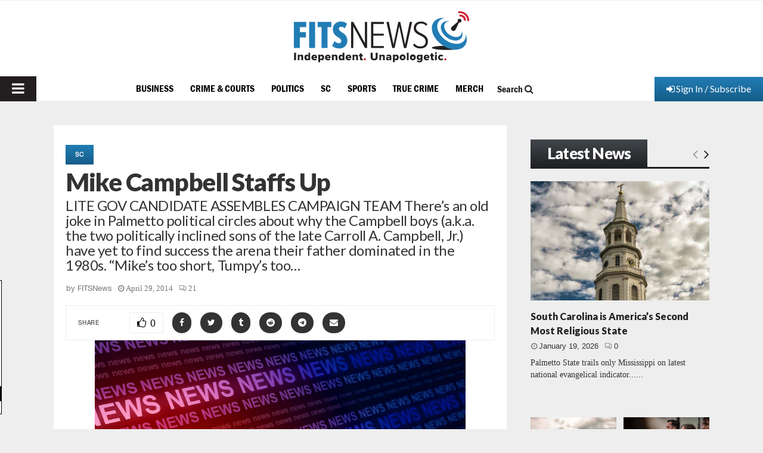

--- FILE ---
content_type: text/html; charset=utf-8
request_url: https://www.google.com/recaptcha/api2/aframe
body_size: 267
content:
<!DOCTYPE HTML><html><head><meta http-equiv="content-type" content="text/html; charset=UTF-8"></head><body><script nonce="Y_um9UJxE2tkHQr6FseC3w">/** Anti-fraud and anti-abuse applications only. See google.com/recaptcha */ try{var clients={'sodar':'https://pagead2.googlesyndication.com/pagead/sodar?'};window.addEventListener("message",function(a){try{if(a.source===window.parent){var b=JSON.parse(a.data);var c=clients[b['id']];if(c){var d=document.createElement('img');d.src=c+b['params']+'&rc='+(localStorage.getItem("rc::a")?sessionStorage.getItem("rc::b"):"");window.document.body.appendChild(d);sessionStorage.setItem("rc::e",parseInt(sessionStorage.getItem("rc::e")||0)+1);localStorage.setItem("rc::h",'1768882356048');}}}catch(b){}});window.parent.postMessage("_grecaptcha_ready", "*");}catch(b){}</script></body></html>

--- FILE ---
content_type: application/javascript
request_url: https://www.fitsnews.com/wp-content/plugins/poll-plugin/public/assets/js/app/poll-init.js?ver=1.7.4
body_size: -224
content:
jQuery(function($){

    setTimeout(function(){
        $("canvas[data-weblator-poll-id]").each(function(){
            new Poll($(this).data("weblator-poll-id"), $(this).closest('[data-random-id]').attr('data-random-id'));
        });
    }, 1000);

});
